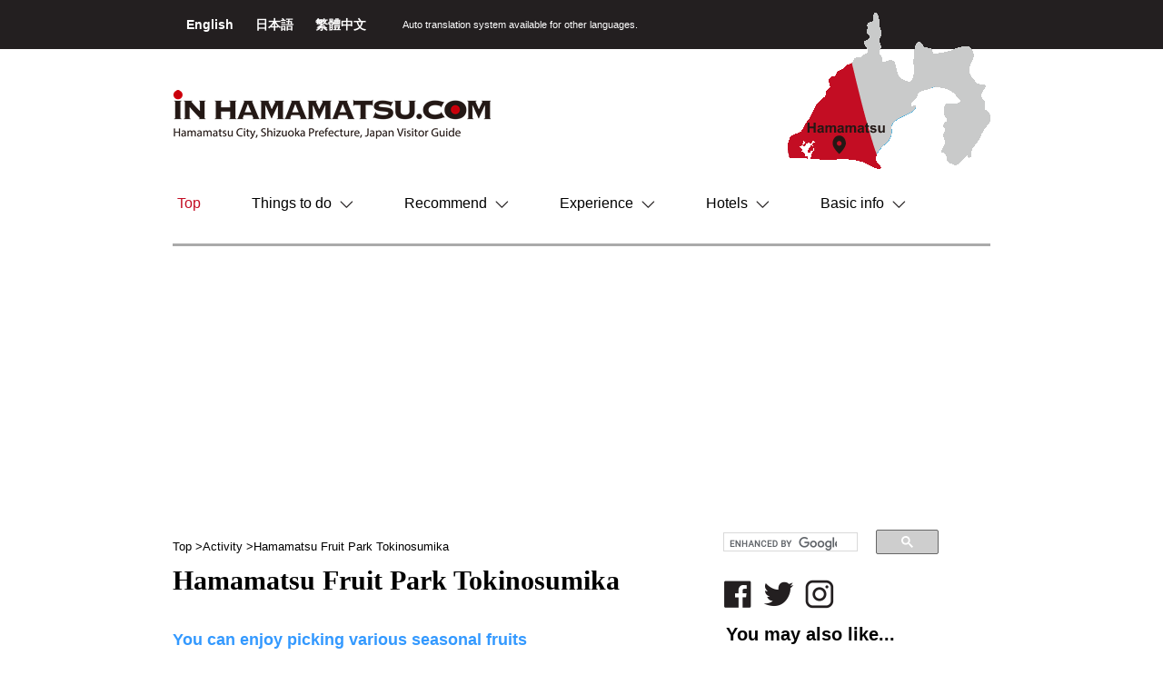

--- FILE ---
content_type: text/html
request_url: https://inhamamatsu.com/activity/fruit-park-tokinosumika.php
body_size: 8900
content:
<!DOCTYPE html>
<html lang="en">
<head>
<meta charset="utf-8">
<meta http-equiv="X-UA-Compatible" content="IE=edge">
<meta name="viewport" content="width=device-width, initial-scale=1">
<meta name="keywords" content="Hamamatsu,Shizuoka,Japan,inhamamatsu,inhama,Event,Guide,Culture,Food,Hamamatsu Fruit Park Tokinosumika" />
<meta name="description" content=" You can enjoy picking various seasonal fruitsin a huge orchard nine times the size of the Tokyo Dome. The Hamamatsu fruits park, &quot;Tokino-sumika&quot;, is a fruit themed agricultural park where you can pic" />
<!-- end meta -->

<link rel="stylesheet" type="text/css" href="/assets/css/bootstrap.css">
<link rel="stylesheet" type="text/css" href="/assets/css/owl-carousel/owl.carousel.css">
<link rel="stylesheet" type="text/css" href="/assets/css/style.css">
<link rel="stylesheet" type="text/css" href="/assets/css/article/article.css">
<link rel="stylesheet" type="text/css" href="/assets/css/font-awesome.css">
<script src="/assets/js/jquery.2.2.4.js"></script>
<!-- end css -->

<title>Hamamatsu Fruit Park Tokinosumika | iN HAMAMATSU.COM</title>
<!--[if lt IE 9]>
      <script src="https://oss.maxcdn.com/html5shiv/3.7.3/html5shiv.min.js"></script>
      <script src="https://oss.maxcdn.com/respond/1.4.2/respond.min.js"></script>
    <![endif]-->
</head>
<body>
<h1>iN HAMAMATSU.COM | Activity | Hamamatsu Fruit Park Tokinosumika </h1>
<header>
<script async src="https://pagead2.googlesyndication.com/pagead/js/adsbygoogle.js?client=ca-pub-1074113684684228" crossorigin="anonymous"></script>
<link rel="stylesheet" href="https://www.inhamamatsu.com/inhama2102.css">
    <script src="/assets/js/jquery.webopixel.net.scroll.js"></script>
    <link rel="stylesheet" type="text/css" href="/assets/css/index/index_new.css">
    <div class="wrap-top-header">
        <div class="container">

            <div class="wrap-language pull-left"> <a href="/"> English </a> <a href="/japanese/"> 日本語 </a> <a href="https://hamanako-tw.com/"> 繁體中文 </a></div>
            <div class="wrap-select-header pull-left">
                <div id="google_translate_element"></div><script type="text/javascript">
                function googleTranslateElementInit() {
                  new google.translate.TranslateElement({pageLanguage: 'en', includedLanguages: 'id,it,nl,se,es,th,de,tr,np,hu,fr,pl,my,mm,pt,ru,zh-CN,zh-TW,sv,tl,ko,mn,ms,ne', layout: google.translate.TranslateElement.InlineLayout.SIMPLE, gaTrack: true, gaId: 'UA-28331494-9'}, 'google_translate_element');
                }
                </script><script type="text/javascript" src="//translate.google.com/translate_a/element.js?cb=googleTranslateElementInit"></script>
            </div>
            <!--
            <div class="wrap-select-header pull-left">
                <form class="form-inline">
                    <div class="form-group">
                        <select class="form-control">
                            <option>Select Language</option>
                            <option>EN</option>
                            <option>JP</option>
                        </select>
                    </div>
                </form>
            </div>
            -->
            <div class="auto-language pull-left"> <span>Auto translation system available for other languages.</span>
            </div>
        </div>
    </div>
    <div class="container" style="border-bottom: 3px solid #AAA; margin-bottom:20px;">
        <div class="row wrap-cont">
            <h2 class="pull-left brand"> <a href="/" class="hover" title="IN HAMAMATSU.COM Hamamatsu City, Shizuoka Prefecture, Japan Visitor Guide"> <img src="/assets/images/general/brand.png" alt="IN HAMAMATSU.COM Hamamatsu City, Shizuoka Prefecture, Japan Visitor Guide"> </a> </h2>
            <!-- end  brand -->

            <div class="pull-right map-header ">
                <div>
                    <img src="/assets/images/general/map-header.png" alt="IN HAMAMATSU.COM Hamamatsu City, Shizuoka Prefecture, Japan Visitor Guide" usemap="#shapes">
                    <map name="shapes">
                        <area shape=rect coords="0,100,80,173" href="//inhamamatsu.com/" target="_blank" alt="Hamamatsu" >
                    </map>
                </div>
            </div>
            <div class="clearfix"></div>
            <!-- end head contact -->

            <div class="men"> <span class="click-nav">MENU</span> <span class="after-click-nav"> &equiv; </span> </div>
            <div class="clearfix"></div>
            <div class="wrap-nav-main">
                <ul class="nav nav-pills main-nav ">
                    <li class="active" ><a href="/" title="Top"> Top</a></li>
                    <li role="presentation" class="dropdown"> <a class="dropdown-toggle" data-toggle="dropdown" href="#" role="button" aria-haspopup="true" aria-expanded="false" title="Things to do"> Things to do <span class="arrow"><img src="/assets/images/general/caret.png" alt="Things to do"></span> </a>
                        <ul class="dropdown-menu">
                            <li class="nav01"><a href="/food/" title="Sub menu"> Food & Drink </a></li>
                            <li class="nav02"><a href="/shopping/" title="Sub menu"> Shops </a></li>
                            <li class="nav03"><a href="/art/" title="Sub menu"> Art & Museum </a></li>
                            <li class="nav04"><a href="/culture/" title="Sub menu"> Culture </a></li>
                            <li class="nav05"><a href="/activity/" title="Sub menu"> Activity </a></li>
                            <li class="nav06"><a href="/factory/" title="Sub menu"> Factory Tour </a></li>
                        </ul>
                    </li>
                    <li role="presentation" class="dropdown"> <a class="dropdown-toggle" href="/recommend/" role="button" title="Recommend"> Recommend <span class="arrow"><img src="/assets/images/general/caret.png" alt="Recommend"></span> </a>

                    </li>
                    <li role="presentation" class="dropdown"> <a class="dropdown-toggle" href="/experience/" role="button" title="experience"> Experience <span class="arrow"><img src="/assets/images/general/caret.png" alt="Experience"></span> </a>

                    </li>
                    <li role="presentation" class="dropdown"> <a class="dropdown-toggle" href="/hotel/" role="button" title="Hotels"> Hotels <span class="arrow"><img src="/assets/images/general/caret.png" alt="Hotels"></span> </a>

                    </li>
                    <li role="presentation" class="dropdown"> <a class="dropdown-toggle" href="/info/" role="button" title="Basic info"> Basic info <span class="arrow"><img src="/assets/images/general/caret.png" alt="info"></span> </a>

                    </li>
                </ul>
            </div>
<div class="sm-search">
<script>
  (function() {
    var cx = '006670008932313325161:ojla9baz5-o';
    var gcse = document.createElement('script');
    gcse.type = 'text/javascript';
    gcse.async = true;
    gcse.src = 'https://cse.google.com/cse.js?cx=' + cx;
    var s = document.getElementsByTagName('script')[0];
    s.parentNode.insertBefore(gcse, s);
  })();
</script>
<gcse:searchbox-only></gcse:searchbox-only><style>
.gsc-control-cse {
    padding: 0;
}
.gsc-control-cse-en{
    padding: 0;
}
.gsc-control-cse, .gsc-control-cse .gsc-table-result {
    font-family: "メイリオ", Meiryo, Osaka, "ＭＳ Ｐゴシック", "MS PGothic", sans-serif;
}
.goog-te-gadget-simple {
  padding-top: 0;
  padding-bottom: 0;
}
.goog-te-gadget{
 line-height: 1.6;
}
</style>
</div>

        </div>
    </div>
<!-- Google Tag Manager -->
<script>(function(w,d,s,l,i){w[l]=w[l]||[];w[l].push({'gtm.start':
new Date().getTime(),event:'gtm.js'});var f=d.getElementsByTagName(s)[0],
j=d.createElement(s),dl=l!='dataLayer'?'&l='+l:'';j.async=true;j.src=
'https://www.googletagmanager.com/gtm.js?id='+i+dl;f.parentNode.insertBefore(j,f);
})(window,document,'script','dataLayer','GTM-M9HHGCRF');</script>
<!-- End Google Tag Manager -->
<!-- Google Tag Manager (noscript) -->
<noscript><iframe src="https://www.googletagmanager.com/ns.html?id=GTM-M9HHGCRF"
height="0" width="0" style="display:none;visibility:hidden"></iframe></noscript>
<!-- End Google Tag Manager (noscript) -->
</header>
<!-- end header -->

<section>
    <div class="container">
        <div class="row">
        <div class="col-sm-8">
   <div class="row">
            <ol class="breadcrumb custom-breadcrumb">
                <li><a href="/">Top</a></li>
                <li><a href="https://inhamamatsu.com/activity/">Activity</a></li>
                <li>Hamamatsu Fruit Park Tokinosumika</li>
            </ol>
   </div>
                <div class="row">
                    <h2 class="child-title">Hamamatsu Fruit Park Tokinosumika
                    </h2>
                </div>
        </div>
        <div class="col-sm-4">
                <div class="row">
                    <div class="sidebar-social pull-right" style="margin-right:50px;">
<div class="article_search_box">
<script>
  (function() {
    var cx = '006670008932313325161:ojla9baz5-o';
    var gcse = document.createElement('script');
    gcse.type = 'text/javascript';
    gcse.async = true;
    gcse.src = 'https://cse.google.com/cse.js?cx=' + cx;
    var s = document.getElementsByTagName('script')[0];
    s.parentNode.insertBefore(gcse, s);
  })();
</script>
<gcse:searchbox-only></gcse:searchbox-only></div>       
                    <a href="http://www.facebook.com/sharer.php?u=https://inhamamatsu.com/activity/fruit-park-tokinosumika.php&amp;t=Hamamatsu Fruit Park Tokinosumika" class="hover"><img src="/assets/images/general/facebook.png" alt="facebook"></a>
                    <a href="http://twitter.com/intent/tweet?text=Hamamatsu Fruit Park Tokinosumika%EF%BD%9Chttps://inhamamatsu.com/activity/fruit-park-tokinosumika.php" class="hover"><img src="/assets/images/general/twitter.png" alt="twitter"></a>
                    <a href="https://www.instagram.com/hidden_in_japan/" class="hover"><img src="/assets/images/general/instagram.png" alt="instagram"></a>

                </div>
                </div>
            </div>
        </div>
        
        
        
        <div class="row">
            <div class="col-sm-8 col-left">
                <div class="row  article-content">
                
                    <link rel="stylesheet" href="/japanese/inhama2005.css">
<h2><span style="font-size: 18px; color: #3399ff;">You can enjoy picking various seasonal fruits<br>in a huge orchard nine times the size of the Tokyo Dome.</span></h2>
<br><img alt="hfpt_stpi.jpg" src="/recommend/hfpt_stpi.jpg" class="mt-image-none" width="594" height="396"><br><br>
<div style="text-align: justify;">The Hamamatsu fruits park, "Tokino-sumika", is a fruit themed agricultural park where you can pick over 15 different kinds of fruits throughout the year by taking the advantage of rich nature and mild climate of Hamamatsu city. This huge site, which is nine times the size of the Tokyo Dome, and located in Miyakoda-cho, Hamana-ku, Hamamatsu city. The west area has a food court and an activity facility, while the east area has an extended orchard. Both adults and kids can enjoy various activities besides picking fruits, such as the winery or a dinosaur square. There is a free parking area for about 800 cars and is in a prime location, only 5 minutes from the smart IC of Hamamatsu SA of Shin-tomei Expressway.<br><br><a href="/activity/assets_c/2019/04/hfpts_map2019-38020.php" onclick="window.open('https://www.inhamamatsu.com/activity/assets_c/2019/04/hfpts_map2019-38020.php','popup','width=1021,height=691,scrollbars=yes,resizable=no,toolbar=no,directories=no,location=no,menubar=no,status=no,left=0,top=0'); return false"><img src="/activity/assets_c/2019/04/hfpts_map2019-thumb-600xauto-38020.jpg" alt="hfpts_map2019.jpg" class="mt-image-none" width="100%" height="auto"></a><br><span style="font-size: 12px;"><strong>MAP</strong> (Click to enlarge)</span></div>
<br><br>
<div style="padding: 0.5em 1em; color: #494949; background: #e4f0f6; border-left: solid 7px #62b0d7; font-size: 17px;"><strong>East area</strong></div>
<br><img alt="hfptr3.jpg" src="/activity/hfptr3.jpg" class="mt-image-none" width="594" height="396"><br>
<div style="text-align: justify;">The fruits from Japan and overseas are grown here and you can enjoy watching and picking them throughout the year.</div>
<br>
<div><span style="background: linear-gradient(transparent 50%, #d3e8f3 50%);"><strong>Harvesting/Viewing Seasons</strong></span></div>
<div class="exp_frame" style="display: none;">
<div class="title_pink" style="margin: 0 0 15px;">Strawberry Picking</div>
<table style="margin-top: 5px;">
<tbody>
<tr>
<td style="font-weight: bold; width: 6em;">ADDRESS</td>
<td>4263-1 Miyakoda-cho, Hamana-ku, Hamamatsu-shi, Shizuoka</td>
</tr>
<tr>
<td style="font-weight: bold;">PHONE</td>
<td>053-428-5211 (Japanese only)</td>
</tr>
<tr>
<td valign="top" style="font-weight: bold;">OPEN</td>
<td>From 12th December 2021 to 30th May 2022<br>9:30am~3pm (It's over once the strawberries are finished)<br>※As for the visitors from 10 to 100 people, a reservation is possible. (Please make a reservation at least before 6pm the day before.)</td>
</tr>
<tr>
<td valign="top" style="font-weight: bold;">CLOSED</td>
<td>Nothing</td>
</tr>
</tbody>
</table>
<div class="bkn_blue" style="margin: 1em 0;"><a href="http://www.tokinosumika.com/hamamatsufp/reserve/strawberry/step1" style="width: 100%; text-align: center; padding: 8px 0;"><i class="bkn_blue"></i>ONLINE RESERVATION</a></div>
<div style="margin-bottom: 2em; font-size: 13px;"><img src="/recommend/website_mark2.jpg" alt="official site" width="100%" height="auto"><br><a href="http://www.tokinosumika.com/hamamatsufp/eventinfo/details.php?id=346#topicpath" target="_blank">http://www.tokinosumika.com/hamamatsufp/eventinfo/details.php?id=346#topicpath (japanese)</a></div>
<div style="margin-bottom: 1em;"><img src="/activity/hfptr6.JPG" alt="strawberry picking" width="100%" height="auto"></div>
<table rules="all" style="border: 1px #525252 solid; font-family: times new roman,times,sans-serif; font-size: 15px; text-align: center;">
<tbody>
<tr style="background-color: #525252;">
<td colspan="6" style="color: #ffffff; font-family: arial; padding-left: 15px; font-size: 14px; font-weight: bold; text-align: left;">Admission ＜HOLIDAY＞</td>
</tr>
<tr align="center" style="background: #d9d9d9; line-height: 1.2;">
<td></td>
<td style="padding: 5px 10px;">12/12<br>~1/3</td>
<td style="padding: 0 10px;">1/4<br>~2/28</td>
<td style="padding: 0 10px;">3/1<br>~4/4</td>
<td style="padding: 0 10px;">4/5<br>~5/9</td>
<td style="padding: 0 10px;">5/10<br>~5/30</td>
</tr>
<tr align="center">
<td style="padding: 3px 15px; line-height: 1.2;">Adult<br><span style="font-size: 12px;">（13 years old and up）</span></td>
<td>¥2,000</td>
<td>¥1,800</td>
<td>¥1,600</td>
<td>¥1,400</td>
<td>¥1,100</td>
</tr>
<tr align="center">
<td style="padding: 3px 15px; line-height: 1.2;">Child<br><span style="font-size: 12px;">（6 years old and up）</span></td>
<td>¥1,600</td>
<td>¥1,500</td>
<td>¥1,300</td>
<td>¥1,100</td>
<td>¥800</td>
</tr>
<tr align="center">
<td style="padding: 3px 15px; line-height: 1.2;">Kindergarten child<br><span style="font-size: 12px;">（3 years old and up）</span></td>
<td>¥1,200</td>
<td>¥1,100</td>
<td>¥900</td>
<td>¥800</td>
<td>¥700</td>
</tr>
<tr align="center">
<td style="padding: 3px 15px;">Baby</td>
<td colspan="5" style="padding: 0 15px;">FREE</td>
</tr>
</tbody>
</table>
<table rules="all" style="border: 1px #525252 solid; font-family: times new roman,times,sans-serif; font-size: 15px; margin: 5px 0;">
<tbody>
<tr style="background-color: #525252;">
<td colspan="6" style="color: #ffffff; font-family: arial; padding-left: 15px; font-size: 14px; font-weight: bold; text-align: left;">Admission ＜WEEKDAY＞</td>
</tr>
<tr align="center" style="background: #d9d9d9; line-height: 1.2;">
<td></td>
<td style="padding: 5px 10px;">12/12<br>~1/3</td>
<td style="padding: 0 10px;">1/4<br>~2/28</td>
<td style="padding: 0 10px;">3/1<br>~4/4</td>
<td style="padding: 0 10px;">4/5<br>~5/9</td>
<td style="padding: 0 10px;">5/10<br>~5/30</td>
</tr>
<tr align="center">
<td style="padding: 3px 15px; line-height: 1.2;">Adult<br><span style="font-size: 12px;">（13 years old and up）</span></td>
<td>¥2,000</td>
<td>¥1,600</td>
<td>¥1,400</td>
<td>¥1,200</td>
<td>¥900</td>
</tr>
<tr align="center">
<td style="padding: 3px 15px; line-height: 1.2;">Child<br><span style="font-size: 12px;">（6 years old and up）</span></td>
<td>¥1,600</td>
<td>¥1,400</td>
<td>¥1,200</td>
<td>¥1,000</td>
<td>¥700</td>
</tr>
<tr align="center">
<td style="padding: 3px 15px; line-height: 1.2;">Kindergarten child<br><span style="font-size: 12px;">（3 years old and up）</span></td>
<td>¥1,200</td>
<td>¥1,000</td>
<td>¥800</td>
<td>¥700</td>
<td>¥600</td>
</tr>
<tr align="center">
<td style="padding: 3px 15px;">Baby</td>
<td colspan="5" style="padding: 0 15px;">FREE</td>
</tr>
</tbody>
</table>
<div style="font-family: 'times new roman',times,sans-serif; font-size: 15px; margin: 5px 0 2em; line-height: 1.5;">・Entrance fee will be charged separately<br>・30 minutes all-you-can-eat<br>・Condensed milk service (refills O.K.)<br>・Extra charge will be added during spring holiday and golden week time.</div>
</div>
<br>
<table style="border-width: 0px; border-style: solid; width: 100%; background-color: #fef8eb; color: #adadad;" rules="all" border="0">
<tbody>
<tr style="height: 16px; background-color: #f19e18; font-family: times\ new\ roman, times;" valign="middle" align="center">
<td></td>
<td style="padding: 0 0.5em;" colspan="3"><span style="color: #ffffff;"><strong>Apr. to Jun.</strong></span></td>
<td style="padding: 0 0.5em;" colspan="3"><span style="color: #ffffff;"><strong>Jul. to Sep.</strong></span></td>
<td style="padding: 0 0.5em;" colspan="3"><span style="color: #ffffff;"><strong>Oct. to Dev.</strong></span></td>
<td style="padding: 0 0.5em;" colspan="3"><span style="color: #ffffff;"><strong>Jan. to Mar.</strong></span></td>
</tr>
<tr style="line-height: 120%; font-family: times\ new\ roman, times; font-size: 16px;">
<td style="padding: 0.5em 0.5em;"><span style="color: #333333;">Strawberries, Cherries,<br>Japanese apricots,</span></td>
<td style="background-color: #e28f78;"></td>
<td style="background-color: #e28f78;"></td>
<td style="background-color: #e28f78;"></td>
<td></td>
<td></td>
<td></td>
<td></td>
<td></td>
<td></td>
<td></td>
<td></td>
<td></td>
</tr>
<tr style="line-height: 120%; font-family: times\ new\ roman, times; font-size: 16px;">
<td style="padding: 1.2em 0.5em;"><span style="color: #333333;">Peaches, Plums</span></td>
<td style="background-color: #f0e52d;"></td>
<td style="background-color: #f0e52d;"></td>
<td style="background-color: #f0e52d;"></td>
<td style="background-color: #f0e52d;"></td>
<td style="background-color: #f0e52d;"></td>
<td style="background-color: #f0e52d;"></td>
<td></td>
<td></td>
<td></td>
<td></td>
<td></td>
<td></td>
</tr>
<tr style="line-height: 120%; font-family: times\ new\ roman, times; font-size: 16px;">
<td style="padding: 0.5em 0.5em;"><span style="color: #333333;">Blueberries, Grapes,<br>Pears, Figs</span></td>
<td></td>
<td></td>
<td></td>
<td style="background-color: #71d529;"></td>
<td style="background-color: #71d529;"></td>
<td style="background-color: #71d529;"></td>
<td></td>
<td></td>
<td></td>
<td></td>
<td></td>
<td></td>
</tr>
<tr style="line-height: 120%; font-family: times\ new\ roman, times; font-size: 16px;">
<td style="padding: 0.5em 0.5em;"><span style="color: #333333;">Apples, Akebies,<br>Oranges, Persimmons, Kiwis</span></td>
<td></td>
<td></td>
<td></td>
<td></td>
<td></td>
<td></td>
<td style="background-color: #1fa6df;"></td>
<td style="background-color: #1fa6df;"></td>
<td style="background-color: #1fa6df;"></td>
<td></td>
<td></td>
<td></td>
</tr>
<tr style="line-height: 120%; font-family: times\ new\ roman, times; font-size: 16px;">
<td style="padding: 1.2em 0.5em;"><span style="color: #333333;">Strawberries</span></td>
<td></td>
<td></td>
<td></td>
<td></td>
<td></td>
<td></td>
<td></td>
<td></td>
<td></td>
<td style="background-color: #2327db;"></td>
<td style="background-color: #2327db;"></td>
<td style="background-color: #2327db;"></td>
</tr>
</tbody>
</table>
<br>
<div class="ImageColumn2" style="display: none;"><img alt="hfptr3.jpg" src="/activity/hfptr3.jpg" class="mt-image-none" width="594" height="396"><img alt="hfptr4.jpg" src="/activity/hfptr4.jpg" class="mt-image-none" width="594" height="396"><img alt="hfptr5.jpg" src="/activity/hfptr5.jpg" class="mt-image-none" width="594" height="396"><img alt="hfptr6-2.jpg" src="/activity/hfptr6-2.jpg" class="mt-image-none" width="594" height="396"></div>
<div style="text-align: justify; color: #cc0000;">※Due to weather conditions, prime season for the fruits may change. <a href="http://www.tokinosumika.com/hamamatsufp/fruit/" target="_blank">Please refer <span style="text-decoration: underline;">here</span> for more information.</a></div>
<br><br>
<div style="padding: 0.5em 1em; color: #494949; background: #e4f0f6; border-left: solid 7px #62b0d7; font-size: 17px;"><strong>West area</strong></div>
<br>
<div><span style="background: linear-gradient(transparent 50%, #d3e8f3 50%);"><strong>Warm bath facility "Biotope -a bath of dragonfly"</strong></span></div>
You can enjoy it as a one day spa which is a high concentration carbonated spring bath. It is good for recovering from fatigue, beautifying your skin, and relaxation.<br>
<div style="line-height: 80%; color: #ffffff;">_</div>
<div class="ImageColumn2"><img alt="hfptr7.jpg" src="/activity/hfptr7.jpg" class="mt-image-none" width="594" height="396"><img alt="hfptr8.jpg" src="/activity/hfptr8.jpg" class="mt-image-none" width="594" height="396"></div>
<br>
<div><span style="background: linear-gradient(transparent 50%, #d3e8f3 50%);"><strong>Large Food Court "Perle"</strong></span></div>
<div style="text-align: justify;"><span class="_mh6 _wsc" id="cch_fc21275f180bb6">Only lightmeals and drinks are served on weekdays, whereas a lunch buffet is served on weekends and holidays. Customers can enjoy food in Japanese, western and Chinese styles, desserts, fruits and a drink bar.</span></div>
<div style="display: none;">
<div style="line-height: 80%; color: #ffffff;">_</div>
<div class="ImageColumn2"><img alt="hfptr9.JPG" src="/activity/hfptr9.JPG" class="mt-image-none" width="594" height="396"><img alt="hfptr10.JPG" src="/activity/hfptr10.JPG" class="mt-image-none" width="594" height="396"></div>
<br>
<div><span style="background: linear-gradient(transparent 50%, #d3e8f3 50%);"><strong>Fruits buffet</strong></span></div>
<div style="text-align: justify;">It's held on weekends and holidays at a restaurant with a great view!</div>
<div style="line-height: 80%; color: #ffffff;">_</div>
<div class="ImageColumn2"><img alt="hfptr13.jpg" src="/activity/hfptr13.jpg" class="mt-image-none" width="594" height="396"><img alt="hfptr14.jpg" src="/activity/hfptr14.jpg" class="mt-image-none" width="594" height="396"></div>
</div>
<br>
<div><span style="background: linear-gradient(transparent 50%, #d3e8f3 50%);"><strong>Tropical Wine Cove</strong></span></div>
<div style="text-align: justify;">Taste our original wines while touring our brewing facilities.</div>
<div style="display: none;">
<div style="line-height: 80%; color: #ffffff;">_</div>
<div class="ImageColumn2"><img alt="hfptr15.JPG" src="/activity/hfptr15.JPG" class="mt-image-none" width="594" height="396"><img alt="hfptr16.JPG" src="/activity/hfptr16.JPG" class="mt-image-none" width="594" height="396"></div>
</div>
<br>
<div><span style="background: linear-gradient(transparent 50%, #d3e8f3 50%);"><strong>Tokinosumika House Hand Made Workshop</strong></span></div>
<div style="text-align: justify;">A shop featuring not only local goods but specialties from every area.</div>
<div style="line-height: 80%; color: #ffffff;">_</div>
<div class="ImageColumn2"><img alt="hfptr17.JPG" src="/activity/hfptr17.JPG" class="mt-image-none" width="594" height="396"><img alt="hfptr18.JPG" src="/activity/hfptr18.JPG" class="mt-image-none" width="594" height="396"></div>
<br>
<div><span style="background: linear-gradient(transparent 50%, #d3e8f3 50%);"><strong>Pizza Studio</strong></span></div>
<div style="text-align: justify;">Genuine pizza baked in a brick oven with a high temperature in a short time</div>
<div style="display: none;">
<div style="line-height: 80%; color: #ffffff;">_</div>
<div class="ImageColumn2"><img alt="hfptr19.jpg" src="/activity/hfptr19.jpg" class="mt-image-none" width="594" height="396"><img alt="hfptr20.jpg" src="/activity/hfptr20.jpg" class="mt-image-none" width="594" height="396"></div>
</div>
<br>
<div>
<div><span style="background: linear-gradient(transparent 50%, #d3e8f3 50%);"><strong>Tropical Fruit Green House</strong></span></div>
</div>
<div style="text-align: justify;">A relaxing space, as though you have come across a real tropical island.</div>
<div style="line-height: 80%; color: #ffffff;">_</div>
<div class="ImageColumn2"><img alt="hfptr21.JPG" src="/activity/hfptr21.JPG" class="mt-image-none" width="594" height="396"><img alt="hfptr22.JPG" src="/activity/hfptr22.JPG" class="mt-image-none" width="594" height="396"><img alt="hfptr23.JPG" src="/activity/hfptr23.JPG" class="mt-image-none" width="594" height="396" style="display: none;"><img alt="hfptr24.JPG" src="/activity/hfptr24.JPG" class="mt-image-none" width="594" height="396" style="display: none;"></div>
<br><br>
<div style="padding: 0.5em 1em; color: #494949; background: #e4f0f6; border-left: solid 7px #62b0d7; font-size: 17px;"><strong>Activities</strong></div>
<br>
<div style="text-align: justify;">From a massive playground popular with children, to Segway test drives, we have prepared all sorts of activities for you to enjoy.</div>
<br>
<div class="ImageColumn2"><img alt="hfptr25.JPG" src="/activity/hfptr25.JPG" class="mt-image-none" width="594" height="396" style="display: none;"><img alt="hfptr26.JPG" src="/activity/hfptr26.JPG" class="mt-image-none" width="594" height="396" style="display: none;"><img alt="hfptr27.JPG" src="/activity/hfptr27.JPG" class="mt-image-none" width="594" height="396"><img alt="hfptr28.JPG" src="/activity/hfptr28.JPG" class="mt-image-none" width="594" height="396"></div>
<br>
<div><span style="background: linear-gradient(transparent 50%, #d3e8f3 50%);"><strong>Glamping</strong></span></div>
<div style="text-align: justify;">No need to set up a tent or prepare you own food; you can casually enjoy camping in luxury, with two meals provided.<br>*Both tents sites and air conditioned garages available.</div>
<div style="line-height: 80%; color: #ffffff;">_</div>
<div class="ImageColumn2"><img alt="hfpts_granping.jpg" src="/activity/hfpts_granping.jpg" class="mt-image-none" width="100%" height="auto"><img alt="hfpts_granping2.jpg" src="/activity/hfpts_granping2.jpg" class="mt-image-none" width="100%" height="auto"></div>
<br>
<div><span style="background: linear-gradient(transparent 50%, #d3e8f3 50%);"><strong>Barbeque Garden</strong></span></div>
<div style="text-align: justify;">You can enjoy BBQ in the fruits park surrounded by the green nature.</div>
<div style="line-height: 80%; color: #ffffff;">_</div>
<div class="ImageColumn2"><img alt="hfptr30.JPG" src="/activity/hfptr30.JPG" class="mt-image-none" width="594" height="396"><img alt="hfptr31.jpg" src="/activity/hfptr31.jpg" class="mt-image-none" width="594" height="396"></div>
<br>
<div><span style="background: linear-gradient(transparent 50%, #d3e8f3 50%);"><strong>Open Air Stage</strong></span></div>
<div style="text-align: justify;">A multipurpose stage usable for concerts, performances, and the like.</div>
<div style="display: none;">
<div style="line-height: 80%; color: #ffffff;">_</div>
<img alt="hfptr29.JPG" src="/activity/hfptr29.JPG" class="mt-image-none" width="594" height="396"></div>
<br>
<div><span style="background: linear-gradient(transparent 50%, #d3e8f3 50%);"><strong>The dreamlike dinosaur square</strong></span></div>
You can see many dinosaurs with full impact.<br>
<div style="display: none;">
<div style="line-height: 80%; color: #ffffff;">_</div>
<div class="ImageColumn2"><a href="/activity/hfptr32.jpg"><img alt="hfptr32.jpg" src="/activity/assets_c/2018/04/hfptr32-thumb-594xauto-37441.jpg" class="mt-image-none" width="594" height="398"></a><img alt="hfptr33.JPG" src="/activity/hfptr33.JPG" class="mt-image-none" width="594" height="396"></div>
</div>
<br>
<div><span style="background: linear-gradient(transparent 50%, #d3e8f3 50%);"><strong>Water park Open only in Summer</strong></span></div>
<div style="display: none;">
<div style="line-height: 80%; color: #ffffff;">_</div>
<div class="ImageColumn2"><img alt="hfptr34.JPG" src="/activity/hfptr34.JPG" class="mt-image-none" width="594" height="396"><img alt="hfptr35.JPG" src="/activity/hfptr35.JPG" class="mt-image-none" width="594" height="396"></div>
</div>
<hr><br>
<table frame="hsides" rules="rows" style="border-color: #525252; border-width: 0px; width: 233px; height: 82px;" border="0">
<tbody>
<tr style="background-color: #525252;">
<td style="padding: 0 0.5em;"><span style="font-size: 14px; color: #ffffff;"><strong>Admission</strong></span></td>
<td></td>
</tr>
<tr>
<td style="padding: 0 0.5em;"><span style="font-size: 15px; font-family: times new roman,times;">Middle and Elementary</span></td>
<td style="padding: 0 0.5em;" align="right"><span style="font-size: 15px; font-family: times new roman,times;">¥350</span></td>
</tr>
<tr>
<td style="padding: 0 0.5em;"><span style="font-size: 15px; font-family: times new roman,times;">Adult (High school and up)<br>Discounts for groups of 15 or more</span></td>
<td style="padding: 0 0.5em;" align="right"><span style="font-size: 15px; font-family: times new roman,times;">¥700<br>¥600</span></td>
</tr>
</tbody>
</table>
<br><br><br>
<div style="padding: 0.5em 1em; color: #ecb210; background: #fff8dc; border-left: solid 7px #ecb210; font-size: 17px;"><strong>Christmas Illumination</strong></div>
<br>You can enjoy the illumination and fountain show for a limited time！<br><br>
<div style="position: relative; display: inline-block;"><img alt="hfptr37.jpg" src="/activity/hfptr37.jpg" class="mt-image-none" width="594" height="396"> <a href="/recommend/fruit-park-illumination.php" style="position: absolute; top: 10%; right: 0; margin: 0; color: white; text-align: right; text-decoration: none; font-family: Century Gothic; line-height: 130%; border-top: solid 1px white; border-bottom: solid 1px white; border-left: solid 1px white; border-radius: 30px 0 0 30px; padding: 0.8em 3em 0.8em 2.2em; transition: all 0.3s ease 0s; cursor: pointer; outline: none;" onmouseover="this.style.padding='0.8em 2.5em'; this.style. background ='#ffffff1a'" onmouseout="this.style.padding='0.8em 2.8em 0.8em 2.5em'; this.style. background ='#0000'" target="_blank"><strong>Click Here For Details<br>about Christmas Illuminations</strong></a></div>
                    
                    <div class="clearfix"></div>
                    
                    <br>
                    <br>
                    <iframe src="https://www.google.com/maps/embed?pb=!1m14!1m8!1m3!1d26198.88742922463!2d137.732592!3d34.834589!3m2!1i1024!2i768!4f13.1!3m3!1m2!1s0x601b2184a28a9e55%3A0x24d21f32635737e1!2sHamamatsu+Fruit+Park+Tokinosumika!5e0!3m2!1sen!2sus!4v1542794685744" width="100%" height="350" frameborder="0" style="border:0" allowfullscreen></iframe>
                    <div class="clearfix"></div>
                    <br>
                    <br>
                    
                    
                </div>
            </div>
            <!-- end content -->

            <div class="col-sm-4 col-right">
                <aside class="sidebar">
                <h3 class="title-style-01">You may also like...</h3>

                


                    <div class="article-item-right">
                    
                    <a href="https://inhamamatsu.com/activity/fishing-in-japan.php" class="hover"><img src="https://inhamamatsu.com/activity/beaceb6ed2dc0b64261b58fa65fca4dea266d5e9.jpg" alt="" /></a>
                    
                        <h3><a href="https://inhamamatsu.com/activity/fishing-in-japan.php"> THE SEA TO TABLE｜Fishing in Japan </a></h3>
                    </div>


                    <div class="article-item-right">
                    
                    <a href="https://inhamamatsu.com/activity/kayak-nature-tour.php" class="hover"><img src="https://inhamamatsu.com/activity/9a2741557c281b655e3923a16001d87e9d521c81.jpg" alt="" /></a>
                    
                        <h3><a href="https://inhamamatsu.com/activity/kayak-nature-tour.php"> Lake Hamana Guided Kayak Nature Tour </a></h3>
                    </div>


                    <div class="article-item-right">
                    
                    <a href="https://inhamamatsu.com/activity/scenic-monorail.php" class="hover"><img src="https://inhamamatsu.com/activity/5523358b03232017125399c5e68d3b035a78a125.jpg" alt="" /></a>
                    
                        <h3><a href="https://inhamamatsu.com/activity/scenic-monorail.php"> Mountaintop Trolley Journey </a></h3>
                    </div>


                    <div class="article-item-right">
                    
                    <a href="https://inhamamatsu.com/activity/takiya-fishing.php" class="hover"><img src="https://inhamamatsu.com/activity/3b29daa01b3127a2caf3b172777a2055d1a3045f.jpg" alt="" /></a>
                    
                        <h3><a href="https://inhamamatsu.com/activity/takiya-fishing.php"> Unique Night Spearfishing Experience </a></h3>
                    </div>


                    <div class="article-item-right">
                    
                    <a href="https://inhamamatsu.com/activity/kasui-yurinosono.php" class="hover"><img src="https://inhamamatsu.com/activity/b56a2cfdb43f421a6158e1dd11b31e43fe8f1229.jpg" alt="" /></a>
                    
                        <h3><a href="https://inhamamatsu.com/activity/kasui-yurinosono.php"> Kasui Yuri no Sono Lily Park </a></h3>
                    </div>


                    <div class="article-item-right">
                    
                    <a href="https://inhamamatsu.com/activity/kanzanji-model-course.php" class="hover"><img src="https://inhamamatsu.com/activity/8050163e46bb9b12cc4fcf1d039fd4b97b9d30af.jpg" alt="" /></a>
                    
                        <h3><a href="https://inhamamatsu.com/activity/kanzanji-model-course.php"> Kanzanji Model Walking Course </a></h3>
                    </div>


                     <div class="clearfix"></div>


                </aside>
            </div>
            <!-- end sidebar -->

        </div>
    </div>
</section>
<!-- end section -->

<footer>
    <div class="container">
        <div class="row">
            <div class="col-sm-8 col-left">
                <ul class="nav nav-pills nav-footer">
                    <li><a href="#">Things to do</a></li>
                    <li><a href="/recommend/">Recommend</a></li>
                    <li><a href="/experience/">Experience</a></li>
                    <li><a href="/hotel/">Hotels</a></li>
                    <li><a href="/info/">Basic info</a></li>
                </ul>
                <div class="clearfix"></div>
                <!--<a href="" class="pull-right nav-es">Essential info </a>-->
                <ul class="list-group nav-footer-below pull-left">
                    <li class="list-group-item "><a href="/food/"> Food & Drink </a></li>
                    <li class="list-group-item "><a href="/shopping/"> Shops </a></li>
                    <li class="list-group-item "><a href="/art/"> Art & Museum </a></li>
                    <li class="list-group-item "><a href="/culture/"> Culture </a></li>
                    <li class="list-group-item "><a href="/activity/"> Activity </a></li>
                    <li class="list-group-item "><a href="/factory/"> Factory Tour </a></li>
                </ul>
                <div class="clearfix"></div>
            </div>
            <div class="col-sm-4 col-right ccm">
                <ul class="list-group index-list-group nav-list-group-right">
                    <li class="list-group-item "><a href="//www.inhamamatsu.com/other/company-contact-us.php"><i class="fa fa-square" aria-hidden="true"></i> Company Contact us</a></li>
                    <li class="list-group-item"><a href="//www.inhamamatsu.com/other/company.php"><i class="fa fa-square" aria-hidden="true"></i> About the Copyright Link / Disclaimer</a></li>
                    <li class="list-group-item "><a href="//www.inhamamatsu.com/other/in-hamamatsu.php"><i class="fa fa-square" aria-hidden="true"></i> インバウンドサポート事業</a></li>
                    <li class="list-group-item"><a href="//www.inhamamatsu.com/other/advertising.php"><i class="fa fa-square" aria-hidden="true"></i> 店舗・施設・広告掲載（advertising）</a></li>
                </ul>
            </div>
        </div>
        <div class="row copyright text-center">
            <p> copyright (c) iN HAMAMATSU.COM　All Lights Reserved. </p>
        </div>
    </div>
    <p class="fixedlink" style="display:none;"><a href="#page-top"><img src="/assets/images/top.gif"></a></p>
    <script src="//www.inhamamatsu.com/assets/js/bootstrap.js"></script>
    <script src="//www.inhamamatsu.com/assets/js/owl.carousel.js"></script>
    <script src="//www.inhamamatsu.com/assets/js/script.js"></script>
    <!-- end js -->

<!-- Google tag (gtag.js) -->
<script async src="https://www.googletagmanager.com/gtag/js?id=G-7YXSXF1YJS"></script>
<script>
  window.dataLayer = window.dataLayer || [];
  function gtag(){dataLayer.push(arguments);}
  gtag('js', new Date());

  gtag('config', 'G-F4KYD7CRY8');
</script>
</footer>

</body>
</html>


--- FILE ---
content_type: text/html; charset=utf-8
request_url: https://www.google.com/recaptcha/api2/aframe
body_size: 98
content:
<!DOCTYPE HTML><html><head><meta http-equiv="content-type" content="text/html; charset=UTF-8"></head><body><script nonce="vJSW9WFFEdB9dPWJsDzMYQ">/** Anti-fraud and anti-abuse applications only. See google.com/recaptcha */ try{var clients={'sodar':'https://pagead2.googlesyndication.com/pagead/sodar?'};window.addEventListener("message",function(a){try{if(a.source===window.parent){var b=JSON.parse(a.data);var c=clients[b['id']];if(c){var d=document.createElement('img');d.src=c+b['params']+'&rc='+(localStorage.getItem("rc::a")?sessionStorage.getItem("rc::b"):"");window.document.body.appendChild(d);sessionStorage.setItem("rc::e",parseInt(sessionStorage.getItem("rc::e")||0)+1);localStorage.setItem("rc::h",'1768868990195');}}}catch(b){}});window.parent.postMessage("_grecaptcha_ready", "*");}catch(b){}</script></body></html>

--- FILE ---
content_type: text/css
request_url: https://inhamamatsu.com/assets/css/style.css
body_size: 3025
content:
@charset "utf-8";
body { font-family: "メイリオ", Meiryo, Osaka, "ＭＳ Ｐゴシック", "MS PGothic", sans-serif; font-size: 14px; line-height: 180%; color: #000; font-weight: 100; overflow-x:hidden;}
img { max-width: 100%; }
p { line-height: 160%; color: #000; }
img { max-width: 100%; }
.col-primary, a.col-primary { color: #1f6432 !important; }
.container { max-width: 900px; }
.hover:hover { -ms-filter: "progid:DXImageTransform.Microsoft.Alpha(Opacity=70)"; filter: alpha(opacity=70); -moz-opacity: 0.7; -khtml-opacity: 0.7; opacity: 0.7; }
h2, h3, h4, h5, h6 { margin: 0; padding: 0; font-weight: bold;}
h1 { margin: 0; padding: 0; font-size: 0; height: 0; }
/**/
.wrap-top-header { background: #231f20; padding: 15px; height: 54px;}
.wrap-top-header a { color: #fff; }
.wrap-top-header .wrap-select-header select { padding: 0 15px; height: auto; min-width: 190px; margin-right: 20px; }
.wrap-top-header .wrap-language a { font-weight: bold; margin-right: 20px;}
.wrap-top-header .auto-language { color: #fff; font-size: 11px; margin-left: 20px;}
.brand { margin: 45px 0; }
.map-header { height: 150px; }
.map-header img { position: relative; z-index: 9; top: -40px; }
/**/
.main-nav li.active, .main-nav li:hover { }
.main-nav li.active a, .main-nav li:hover a, .main-nav li.active:hover a { color: #C30D23; }
/**/
.caption {margin-top:15px;margin-bottom:6px;}
/**/
.click-nav { float: left; padding-top: 12px; }
.after-click-nav { float: right; font-size: 40px; line-height: 1; }
.col-left { width: 594px; }
.col-right { width: 30%; }
.col-left-top { width: 660px; }
.col-right-top { width: 240px; }
.wrap-nav-main { margin-bottom: 25px; }
.main-nav li { padding: 7px 22px; }
.main-nav li:first-child {padding-left:0;}
.main-nav .dropdown-menu li:first-child {padding-left:22px;}
.main-nav li a { padding: 0px 5px; color: inherit; background: none !important; border-radius: 0px; font-size: 16px;  }
.main-nav li a span.arrow { margin-left: 5px; }
/**/
h3.title-sub-style1 { font-size: 18px; color: #d94200; font-weight: bold; margin: 20px 0; }
h3.title-sub-style2 { font-size: 15px; color: #1f6432; font-weight: bold; margin: 0 0 10px 0; border-left: 3px solid #1f6432; padding-left: 10px; }
h3.title-sub-style3 { font-size: 16px; color: #1f6432; font-weight: bold; margin: 0 0 10px 0; }
/**/
.loop a { display: block; }
/**/
section.top-page { margin-top: 40px; }
.sidebar-facebook {overflow:hidden;}
.sidebar-facebook iframe { border: none; height:445px; width:100% !important;}
/**/
.sidebar-social span, .sidebar-social a { margin-right: 2px;margin-left: 5px; }
.sidebar-social-top { margin-bottom: 30px; margin-right: 18px;}
.sidebar-social { margin-right: 26px; padding-bottom: 12px;}
.ad { margin-bottom: 15px; }
/**/
footer { background: #000; margin-top: 55px; padding: 20px 0 15px 0; }
.index-list-group li { border: none; padding: 3px 0; background: none; }
.index-list-group li a { color: #fff; font-weight: bold; font-size: 10px; }
.index-list-group li i { color: #fff; margin-right: 15px; font-weight: bold; }
.nav-list-group-right { margin-top: 5px; }
/**/
.nav-footer li a { padding: 10px; padding-right: 5px; font-size: 14px; }
.nav-footer li a, .nav-footer li { background: none !important; color: #fff; }
.nav-footer li.active a, .nav-footer li:hover a { color: #C30D23; }
.nav-footer li a:after { content: '|'; color: #fff; padding-left: 15px; }
.nav-footer li:first-child a:before { content: '|'; color: #fff; padding-right: 15px; }
/**/
.nav-footer-below li, .nav-footer-below, .nav-footer-below li a { background: none; border: none; color: #fff; }
.nav-footer-below li { padding: 2px 30px; font-size:12px; }
.nav-es { color: #fff; margin-right: 16px; }
.nav-es:hover { text-decoration: underline !important; color: #fff; }
/**/
.copyright p { color: #fff; font-size: 10px; margin: 0; }
/**/
.wrap-partner { margin-top: 15px; }
.wrap-partner .partner-out { display: inline-block; text-align: center; }
.wrap-partner .partner-out { border: 1px solid #000; padding: 3.3px 3.3px 0 0; }
.wrap-partner .partner-in { border: 1px solid #000; padding: 6px 17px; border-bottom: none; border-left: 0; }
.wrap-partner .partner-in a { color: #000; font-weight: bold; font-size: 13px;}
.wrap-partner .partner-out:last-child { margin-right: 0; }
/**/
.wrap-essential { margin-top: 7px; }
.essential { padding: 3px 20px; border-radius: 0; background: #000; color: #fff; font-size: 13px;}
/**/
.custom-breadcrumb { background: none; padding: 8px 0; margin-bottom:0; }
.custom-breadcrumb { font-size: 13px; }
.custom-breadcrumb > li + li:before { content: '>'; font-family: Arial, Helvetica, sans-serif; color: #000; padding: 0; }
/**/
.child-title { font-family: "Times New Roman", Times, serif; font-weight: bold; font-size: 30px; }
.child-title span { font-weight: lighter; font-size: 15px; }
/**/
.mov {
    position: relative;
    width: 100%;
    padding-top: 56.25%;
    background: url(/images/top/bg_youtube.png) no-repeat left top;
}
.mov iframe {
  position: absolute;
  top: 0;
  right: 0;
  width: 100% !important;
  height: 100% !important;
}
.mov_box{
    overflow: hidden;
}
.mov_box h4{
    margin-bottom: 10px;
}
.mov_box ul li {
    float: left;
    list-style: none;
    height: 75px;
    overflow: hidden;
    margin-bottom:10px;
}
.movie_list_1{
    padding: 0 10px 0 0;
}
.movie_list_2{
    padding: 0 10px 0 0;
}
.movie_list_3{
    padding: 0 10px 0 0;
}
.movie_list_4{
    padding: 0;
}
.movie_list_5{
    padding: 0 10px 0 0;
}
.movie_list_6{
    padding: 0 10px 0 0;
}
.movie_list_7{
    padding: 0 10px 0 0;
}
.movie_list_more{
    border: 1px solid #666;
    width: 157px;
    text-align: center;
    padding: 26px 0;
}
a.movie_list_more_a:link {
    color:#666;
}
.mov_box ul li img {
    display: block;
    width: 157px;
    overflow: hidden;
    color: #666;
}
@media screen and (max-width:1080px) {
.partner-out { margin-bottom: 10px; }
}
@media screen and (min-width:993px) {
.men { display: none; }
.sm-search { display: none; }
.main-nav { display: block; }
}
@media screen and (max-width:992px) {
	 .main-nav .dropdown-menu li:first-child {padding-left:15px;}
.title-contact { width: 100%; }
.wrap-slider { margin-top: 15px; }
.main-nav { display: none; box-shadow: 0 2px 4px 0 rgba(0,0,0,.08); }
.men { display: block; width: 100%; float: left; background: #C30D23; padding: 0 15px; color: #fff; }
.col-left { width: 65%; overflow: hidden;}
.col-left-top { width: 65%; overflow: hidden;}
.col-right { width: 35%; }
.wrap-service .col-sm-6 { width: 100%; }
.wrap-nav-main { position: relative; margin-bottom: 15px; }
.main-nav li { width: 100%; padding: 15px; border: none !important; border-bottom: 1px solid #1f6432 !important; border-radius: 0; margin: 0 !important; }
.main-nav li.active, .main-nav li:hover { border: none; }
.main-nav { position: absolute; top: 0; left: 0; width: 100%; background: #fff; z-index: 999; }
.footer-nav { display: none; }
.footer-info span { margin: 0 30px; }
.title-main .txt-main { min-width: 250px; }
.main-nav .dropdown-menu { width: 100% !important; position: relative; }
.main-nav .dropdown-menu { border: none; box-shadow: none; }
.main-nav li { border-bottom: 1px solid #ccc !important; }
.main-nav .dropdown-menu li { border: none !important; padding: 5px 15px; }
.nav-footer { border-bottom: 1px solid #fff; margin-bottom: 20px; padding-bottom: 10px; }
}
@media screen and (max-width:840px) {
.footer-brand, .footer-main { width: 100%; text-align: center; }
.footer-main p { float: none !important; display: inline-block; padding: 15px 0 10px 0; }
.map-header { display: none; }
.auto-language { width: 100%; padding: 10px; padding-bottom: 0; }
.brand { margin: 20px 0; padding: 0 20px; text-align: center; width: 100%; }
}
@media screen and (max-width:768px) {
	.child-title {margin-bottom:30px;}
	.sidebar-social {display:none;}
	.sidebar-social-top {display:none;}
section { padding: 0 50px; }
.col-left { width: 60%; float: left; }
.col-left-top { width: 60%; float: left; }
.col-right { width: 40%; float: left; }
.col-right-top { width: 40%; float: left; }
.auto-language { padding-top: 0; }
 .wrap-recommend .col-sm-4 { width: 50%; float: left; }
.wrap-top-header .auto-language { color: #fff; font-size: 11px; margin-left: 0px;}
.wrap-top-header {    padding: 3px;  }
}
@media screen and (max-width:640px) {
#footer { text-align: center; }
.col-left { width: 100%; padding: 0; }
.col-left-top { width: 100%; padding: 0; }
/*.mov {display: none;}*/
/*.line-more a { left: -6px; }*/
.col-right { width: 100%;margin-top: 40px; }
.col-right-top { width: 100%;margin-top: 40px; }
.footer-info { display: inline-block; width: 240px; }
.footer-info span { width: 100%; margin: 0; display: block; text-align: left; }
.footer-main p a { display: block; }
.sidebar { text-align: center; }
.wrap01 .col-sm-6  { width: 50%; float: left; }

.nav-list-group-right { padding: 0 20px; }
.sidebar-facebook {display:inline-block;max-width: 233px;}
.ccm {margin-top:0;}
}
@media screen and (max-width:560px) {
.col-right { width: 100%; }
.col-right-top { width: 100%; }
.product-item img {
max-width: 80%; /* ここで幅を調節 */
height: auto;
}
.brand, .header-contact { width: 100%; text-align: center; }
.brand { margin-bottom: 30px; }
.wrap-cont, .wrap-cont2 { padding: 15px; }
section { padding: 0 15px; }
/*.wrap01 .col-sm-6, .wrap01 .col-sm-4 { width: inherit; float: none; text-align: center; max-width: 210px; margin: 0 auto; }*/
.wrap01 .col-sm-6, .wrap01 .col-sm-4 {
    width: inherit;
    float: none;
    text-align: center;
    /*max-width: 210px; 0509対応*/
    margin: 0 auto;
    width: 100%; /*0509対応*/
}
.wrap02 {padding:0 15px;}
.mov {
    position: relative;
    width: 100%;
    padding-top: 56.25%;
    background: url(/images/top/bg_youtube.png) no-repeat left top;
}
.mov iframe {
  position: absolute;
  top: 0;
  right: 0;
  width: 100% !important;
  height: 100% !important;
}
.mov_box{
    overflow: hidden;
    margin-left: 0px;
    margin-left: 0px;
}
.mov_box h4{
    margin-bottom: 10px;
}
.mov_box ul li {
    float: left;
    list-style: none;
    height: 85px;
    overflow: hidden;
    margin-bottom:10px;
}
.movie_list_more{
    border: 1px solid #666;
    width: 186px;
    text-align: center;
    padding: 31px 0;
}
.mov_box ul li img {
    display: block;
    width: 187px;
    overflow: hidden;
    color: #666;
}
}
@media screen and (max-width:480px) {
.wrap-top-header .wrap-language a {margin:0; margin-right:10px;}
.wrap-top-header .wrap-select-header select {min-width:inherit;}
.partner-out {width:100%;}
}

@media screen and (max-width:400px) {
.movie_list_more{
    border: 1px solid #666;
    width: 167px;
    text-align: center;
    padding: 31px 0;
}
.mov_box ul li img {
    display: block;
    width: 167px;
    overflow: hidden;
    color: #666;
}
}


/*
.top-img-height {height:160px;overflow:hidden;}
.list-img-height {height:160px;overflow:hidden;}
*/
.top-img-height {overflow:hidden;}
.list-img-height {overflow:hidden;text-align: center;}

.list-img-height img{
    max-width: 91%;
}

.main-nav li:hover li a{
	color:inherit;
}
.main-nav li li a:hover{
	color:#C30D23;
}
/* youtube
===============================================================*/
div.youtube {
	width:594px;
	padding:20px 0 7px 0;
}

div.youtube p{
	width:382px;
	height:265px;
	background:url(../images/top/bg_youtube.png) no-repeat left top;
	float:left;
}

div.youtube div.box {
	width:212px;
	height:265px;
	overflow:hidden;
	float:right;
}

div.youtube h2 {
	padding:0 0 17px 7px;
	font-size:21px;
	font-family: times new roman,times,serif;
}

div.youtube ul li {
	float:left;
	padding:0 0 23px 7px;
	list-style: none;
}


div.youtube ul li a {
	display:block;
	width:99px;
	height:57px;
	overflow:hidden;
}
#cse-search-box input[type="submit"] {
    background: url("/assets/images/search_icon.png") no-repeat scroll 50% 50% #fff;
    background-size: 22px 22px;
    border: 0 none;
    color: #000;
    height: 22px;
    width: 22px;
    overflow: hidden;
    margin-left:4px;
    text-indent: -9999px;
    -webkit-appearance: none;
}

#next img{
    width: 200px;
}
#loading{
    width: 31px !important;
}

.gsc-search-button-v2, .gsc-search-button-v2:hover, .gsc-search-button-v2:focus {
    line-height: 1;
}
.gsc-control-cse {
    padding: 0;
}
.gsc-control-cse-en{
    padding: 0;
}
.gsc-control-cse, .gsc-control-cse .gsc-table-result {
    font-family: "メイリオ", Meiryo, Osaka, "ＭＳ Ｐゴシック", "MS PGothic", sans-serif;
}
.cse input.gsc-search-button, input.gsc-search-button {
    -webkit-box-sizing: content-box;
    -moz-box-sizing: content-box;
    box-sizing: content-box;
}
table.gsc-search-box td {
    padding: 2px 6px 0;
    line-height: 1m;
}
.article_search_box {
    height: 31px;
    margin-bottom: 25px;
}
.gsc-input {
    line-height: 1em;
}
input.gsc-input {
    font-size: 12px;
}
.sm-search input{
    font-size:16px;
}

--- FILE ---
content_type: text/css
request_url: https://www.inhamamatsu.com/inhama2102.css
body_size: 2828
content:
/* -----------レイアウト-----------*/
/*太字*/
.futoji {
  font-weight: bold;
}

/*大文字*/
.omoji {
  text-transform: uppercase;
}

/*日本語本文*/
.jap {
  text-align: justify;
  font-size: 13px;
}

/*コピー文*/
.catch {
  margin: 13px 0;
  color: #3399ff;
  font-size: 17px;
  line-height: 1.5;
}

.catch_en {
  margin: 13px 0;
  color: #3399ff;
  font-size: 18px;
  line-height: 1.5;
}

/*キャプション*/
.cptn {
  font-size: 11px;
  color: #858585;
}

/* img */
.jpgimg {
  margin: 1em 0;
}

.jpgimg img {
  margin-top: 3px;
  width: 100%;
  height: auto;
}

/*flex*/
.flex {
  display: flex;
  justify-content: flex-start;
  width: 100%;
  flex-wrap: wrap;
}

/*リスト*/
.list {
  display: flex;
  flex-wrap: wrap;
  margin: 1em 0;
  justify-content: space-between;
}

.list .naka1-1 {
  width: 49%;
  margin-bottom: 15px;
}

.list img {
  width: 100%;
  margin: 8px 0;
}

.list .naka-text {
  width: 39%;
}

.list .naka-img {
  width: 59%;
  margin-bottom: 5px;
}

/*ーーーーーーー 見出し ーーーーーーー*/

/*帯*/
.title_blue {
  padding: 8px 1em;
  color: #494949;
  background: #e4f0f6;
  border-left: solid 7px #62b0d7;
  font-size: 17px;
  font-weight: bold;
  margin: 3em 0 6px;
  line-height: 1.5;
}

.title_pink {
  padding: 8px 1em;
  color: #494949;
  background: #f6e4e4;
  border-left: solid 7px #d76262;
  font-size: 17px;
  font-weight: bold;
  margin: 3em 0 6px;
  line-height: 1.5;
}

/*サブタイトル*/
.subtitle_blue {
  padding: 2px 1em 1px;
  color: #62b0d7;
  border-left: solid 7px #62b0d7;
  font-weight: bold;
  margin: 1em 0 6px;
  line-height: 1.5;
}

.subtitle_pink {
  padding: 2px 1em 1px;
  color: #d76262;
  border-left: solid 7px #d76262;
  font-weight: bold;
  margin: 1em 0 6px;
  line-height: 1.5;
}

/*アンダー 中央*/
 .midashi {
  position: relative;
  padding: 1.5rem;
  text-align: center;
  font-size: 20px;
  letter-spacing: 2px;
  margin-top: 30px;
}

.midashi:before {
  position: absolute;
  bottom: 0px;
  left: calc(50% - 30px);
  width: 60px;
  height: 5px;
  content: '';
  border-radius: 3px;
  background: #d65959;
}

/*アンダー 全体*/
.under {
  margin: 1em auto 5px;
}

.under .navy {
  background: linear-gradient(transparent 50%, #aabaee 50%);
}

.under .blue {
  background: linear-gradient(transparent 50%, #d3e8f3 50%);
}

.under .pink {
  background: linear-gradient(transparent 50%, #f5c1c1 50%);
}

.under span {
  padding: 0 8px;
  font-weight: bold;
}

/*左横帯*/
.borderL {
  border-left: 4px solid #aaaaaa;
  padding-left: 10px;
}

/*ーーーーー アイコン ーーーーーー */
/*web break caution*/
.icon_img {
  border-bottom-width: 1px;
  border-bottom-style: dashed;
  padding-bottom: 3px;
  margin-bottom: 5px;
}

.icon_img img {
  width: 110px;
  height: auto;
}

.web_mark {
  border-color: #3f3939;
}

.caution_mark {
  border-color: #d70c1a;
}

.break_mark {
  border-color: #1d93d1;
}

/*gesture wifi menu*/
.pctgrm {
  margin: 15px 0;
  display: flex;
  flex-wrap: nowrap;
}

.pctgrm div {
  margin: auto 2px;
}

.pctgrm img {
  width: 50px;
}

.pctgrm p {
  line-height: 1.5;
  padding-left: 20px;
  color: #799b14;
  font-weight: bold;
  margin: auto 0;
}


/* --------- 表 --------- */
.chart_en {
  font-family: 'times new roman', times, serif;
  font-size: 15px;
}

.chart_jp {
  font-family: 'times new roman', times, 'ms mincho', saimincho, serif;
  font-size: 14px;
}

caption {
  background: #525252;
  color: white;
  font-weight: bold;
  padding: 0 0 0 10px;
  text-align: left;
  font-family: arial;
  font-size: 14px;
}

/* hotel infomation */
.hotel_info {
  width: 100%;
  margin: 3em 0 2em;
}

.hotel_info tr {
  border-bottom: 1px solid #525252;
}

.hotel_info th {
  width: 24%;
  padding-left: 7px;
  text-align: left;
  vertical-align: middle;
}

/* admission */
.add {
  margin: 1em 0;
}

.add .sub_cup{
  background: #d7d7d7;
  font-family: arial;
  font-size: 14px;
  text-align: left;
}

.add tr {
  border-bottom: 1px solid #525252;
}

.add th {
  padding: 0 1em;
  text-align: left;
  line-height: 1.4;
  font-weight: normal;
}

.add td {
  padding: 0 1em;
  vertical-align: bottom;
  text-align: right;
}


/* experience details */
.exp_dtls th {
  padding-right: 25px;
  font-weight: bold;
  vertical-align: top;
}


/* ----------youtube----------*/
.youtube_n {
  position: relative;
  padding-bottom: 56.25%;
  height: 0;
  overflow: hidden;
}

.youtube_n iframe {
  display: block;
  margin: 0 auto;
  position: absolute;
  top: 0;
  left: 0;
  width: 100%;
  height: 100%;
}



/* ------------枠-------------*/
/*背景ピンク 各記事紹介*/
.reco_pink {
  background: #fbf1f1;
  padding: 20px;
  margin-top: 2em;
  width: 100%;
}

.reco_pink .title {
  font-size: 16px;
  color: #da6558;
  font-weight: bold;
}


.reco_pink .flex div {
  background: white;
  padding: 15px;
  margin-top: 10px;
  width: 49%;
}

.reco_pink .flex a {
  display: block;
  text-decoration: none;
  background: white;
  padding: 15px;
  margin-top: 10px;
  width: 49%;
}

.title_naka {
  display: block;
  padding: 0;
  margin: 15px 0 10px;
  font-weight: bold;
}

.reco_pink img {
  width: 100%;
  height: auto;
}

.reco_pink .flex span {
  line-height: 1.3;
}

/*シンプルな枠*/
.waku {
  border: 1px solid black;
  padding: 20px;
  margin: 1em 0;
}

.r {
  border-radius: 5px;
}

/*Noteタイトル付き*/
.note {
  position: relative;
  padding: 2em;
  border: solid 1px;
  border-radius: 3px;
  margin: 1em 0;
}

.note span {
  position: absolute;
  display: inline-block;
  top: -8px;
  left: 10px;
  padding: 0 9px;
  line-height: 1.3;
  font-size: 16px;
  background: #FFF;
  font-weight: bold;
}

.note p {
  padding: 0 auto;
  margin: 0 auto;
}



/* -----エクスペリエンス関連-----*/

.exp_frame {
  margin: 2em auto;
  box-shadow: 1px 2px 12px rgba(0, 0, 0, 0.30);
  width: 97%;
  padding: 20px;
}

.exp_frame hr {
  border-color: #d8d5d5;
  margin: 20px 0;
}

/* 価格表記 */
.fee {
  font-weight: bold;
  text-align: center;
  line-height: 1.4;
  margin-bottom: 5px;
}

.fee tr {
  border: 2px solid white;
}

.fee .blue {
  padding: 8px 2em 7px;
  background: #00bcd4;
  color: white;
}

.fee .lt_blue {
  padding: 8px 2em 7px;
  background: #def1f3;
}

.fee .lt_blue2 {
  padding: 8px 2em 7px;
  background: #def1f3;
}

/* プラン名 */
.planname {
  margin: 1em 0 10px;
}

.planname span {
  border-radius: 12px;
  padding: 3px 35px 2px;
  color: white;
  background: #d07070;
  font-weight: bold;
}



/* ---------予約ボタン---------*/
/*book nowボタン*/
.bkn_blue {
  margin-top: 20px;
}

.bkn_blue a {
  display: inline-block;
  position: relative;
  font-weight: bold;
  padding: 8px 3em 10px;
  text-decoration: none;
  color: #00bcd4;
  background: #ECECEC;
  transition: .4s;
  font-size: 16px;
  font-family: arial black, avant garde;
}

.bkn_blue a:hover {
  background: #00bcd4;
  color: white;
}



/* ---------詳細誘導----------*/
/*テキストと併記*/
.text-dtls {
  display: flex;
  flex-wrap: unset;
  justify-content: space-between;
  align-items: baseline;
}

.text-dtls a {
  display: block;
  padding: 3px 1em 2px;
  color: black;
  border: solid 1px black;
  border-radius: 5px;
  margin-left: 1em;
  text-decoration: none;
}

/*シンプル_薄茶*/
.dtls_brwn {
  text-align: right;
  margin: 1em 0;
}

.dtls_brwn a {
  position: relative;
  display: inline-block;
  padding: 8px 2em;
  text-decoration: none;
  letter-spacing: 1.5px;
  color: white;
  border-radius: 6px;
  box-shadow: 0px 4px 10px rgba(105, 89, 72, 0.3);
  transition: all 0.3s ease 0s;
  cursor: pointer;
  background-color: rgb(168, 149, 128);
  outline: none;
}

.dtls_brwn a:hover {
  transform: translateY(-1px);
}

/*写真上_白 or 黒*/
.dtls_onp {
  position: relative;
  display: inline-block;
}

.dtls_onp img {
  width: 100%;
  height: auto;
}

.dtls_onp a{
  position: absolute;
  top: 78%;
  right: 0;
  margin: 0;
  text-decoration: none;
  font-family: Century Gothic;
  line-height: 1.2;
  border-radius: 20px 0 0 20px;
  padding: 12px 3em 12px 2em;
  transition: all 0.3s ease 0s;
  cursor: pointer;
  outline: none;
  font-weight: bold;
}

.dtls_onp a:hover {
  padding: 12px 2em;
  background: rgba(255, 255, 255, 0.3);
}

.onp_white {
  color: white;
  border-top:solid 1px white;
  border-bottom:solid 1px white;
  border-left:solid 1px white;
  background: rgba(0, 0, 0, 0.18);
}

.onp_black {
  color: black;
  border-top:solid 1px black;
  border-bottom:solid 1px black;
  border-left:solid 1px black;
  background: rgba(255, 255, 255, 0.3);
}


/* --------- cpointの改変 ----------*/

/* ImageColumn2 */
.ImageColumn2 img:nth-child(2n+1) {
  margin-right: 0.8%;
}

.ImageColumn2 img {
  width: 49.6%;
}

.ImageColumn2 img:last-child {
  margin-bottom: 3px;
}

.article-content img {
  margin-top: 0;
  margin-bottom: 3px
}


/* --------- スタッフブログ 202205追加 ----------*/

.sb_waku {
  border: 3px #083340 solid;
  padding: 15px;
  display: flex;
  color: #474747;
  position: relative;
}

.sb_waku p {
  font-size: 18px;
  font-weight: bold;
  margin-bottom: 5px;
  color: #083340;
}

.sb_waku img {
  margin-right: 20px;
  width: 200px;
  height: auto;
  display: block;
}

.sb_waku a {
  position: absolute;
  background: #083340;
  color: white;
  padding: 5px 20px;
  font-weight: bold;
  bottom: 18px;
  right: 18px;
  text-decoration: none;
}


/* ---------スマホ対応---------*/
@media (max-width: 768px) {

/*リスト*/
  .list {
    display: block;
    flex-wrap: nowrap;
  }

  .list .naka1-1 {
    width: 100%;
  }

  .list .naka-text {
    width: 100%;
  }

  .list .naka-img {
    width: 100%;
    margin-bottom: 5px;
  }

/* 背景ピンク 各記事紹介*/
  .reco_pink .flex {
    display: block;
  }
  .reco_pink .flex div {
    width: 100%
  }
  .reco_pink .flex a {
    width: 100%
  }

/* 価格表記 */
  .fee tr {
    display: flex;
    flex-wrap: wrap;
  }

  .fee td{
    flex-grow: 1;
  }

  .fee .lt_blue2 {
    padding: 0px 1em 7px;
  }

  /* cpointの改変 */
  .ImageColumn2 img {
  width: 100%;
  }

  .ImageColumn2 img:last-child {
  margin-top: 0;
  }

  /* hotel infomation */
  .hotel_info th {
    width: 33%;
  }

  /*gesture wifi menu*/
  .pctgrm {
    flex-wrap: wrap;
  }

  .pctgrm div {
    width: 50px;
  }

  .pctgrm p {
    padding-left: 0;
    margin-top: 1em;
  }

  /* ---------詳細誘導----------*/
  /*写真上*/
  .dtls_onp a {
    top: 65%;
  }

  /*スタッフブログ*/
  .sb_waku {
    display: block;
    position: unset;
  }

  .sb_waku p {
    margin: 10px 0;
  }

  .sb_waku img {
    margin-right: 0;
    width: 100%;
  }

  .sb_waku a {
    position: unset;
    margin-top: 1em;
    text-align: center;
    display: block;
    padding: 10px 20px;
  }

}


--- FILE ---
content_type: text/css
request_url: https://inhamamatsu.com/assets/css/index/index_new.css
body_size: 229
content:
.product-item {margin-left:-10px;margin-right:-6px;margin-bottom:25px;}
.product-item  h3 {font-family:"Times New Roman", Times, serif;font-weight:bold; /*height:52px;*/overflow-y:hidden; font-size:15px;margin-top: 12px;margin-bottom: 15px;}
.product-item  h3 a {color:inherit;text-decoration:none;}
.product-item  h3:hover a {color:#ff8400;}
.product-item .label {padding:3px 20px; border-radius:0; background:#000;}
.caption-child {margin-top:10px;}
.line-more {border-bottom:1px solid #000;margin-top:7px;position:relative;text-align:right; height:1px;}
.line-more a {color:#000;padding-left:20px;top: -15px;left: -0.2px;position:relative; background:#fff url(../../images/index/last-line.png) left center no-repeat; }
.line-more a:hover {color:#ff8400;}
.fixedlink {
	position: fixed;
	bottom: 55px;
	right: 5px;
	font-size: 10px;
	z-index: 100;
}

.fixedlink a {
	text-decoration: none;
	text-align: center;
	display: block;
	float: left;
	width: 50px;
	height: 50px;
	line-height: 50px;
	z-index: 100;
}

.fixedlink a:hover {
	text-decoration: none;
}

.container h3{
    line-height: 1.5;
}


--- FILE ---
content_type: text/css
request_url: https://inhamamatsu.com/japanese/inhama2005.css
body_size: 1886
content:
/* ---------レイアウト---------*/
/*太字*/
.futoji {
  font-weight: bold;
}

/*リスト*/
.list1 {
  display: flex;
  flex-wrap: wrap;
  margin: 1em 0;
  justify-content: space-between;
}

.list1 .naka {
  width: 49%;
  margin-bottom: 15px;
}

.list1 img {
  width: 100%;
  margin-bottom: 8px;
}

.list1 p {
  text-align: justify;
}

.list2 {
  display: flex;
  flex-wrap: wrap;
  margin: 5px 0;
  justify-content: space-between;
}

/*写真テキスト横並びflex*/
.p_t {
  display: flex;
  margin: 10px 0 1em;
  justify-content: space-between;
}

.p_t div {
  width: 49%;
}

.p_t span {
  display: block;
  margin: 3px 0 10px;
}

.p_t p {
  text-align: justify;
  width: 49%;
  margin-top: -5px;
}

/*帯*/
.title_blue {
  padding: 8px 1em;
  color: #494949;
  background: #e4f0f6;
  border-left: solid 7px #62b0d7;
  font-size: 17px;
  font-weight: bold;
  margin: 3em 0 6px;
}

.title_pink {
  padding: 8px 1em;
  color: #494949;
  background: #f6e4e4;
  border-left: solid 7px #d76262;
  font-size: 17px;
  font-weight: bold;
  margin: 3em 0 6px;
}

/*横帯*/
.subtitle_blue {
  padding: 2px 1em 1px;
  color: #62b0d7;
  border-left: solid 7px #62b0d7;
  font-weight: bold;
  margin: 1em 0 6px;
}

.subtitle_pink {
  padding: 2px 1em 1px;
  color: #d76262;
  border-left: solid 7px #d76262;
  font-weight: bold;
  margin: 1em 0 6px;
}

/*アンダーカラー*/
.under_navy {
  margin: 1em auto 5px;
}

.under_navy span {
  background: linear-gradient(transparent 50%, #aabaee 50%);
  font-weight: bold;
  padding: 0 8px;
}

.under_blue {
  margin: 1em auto 5px;
}

.under_blue span {
  background: linear-gradient(transparent 50%, #d3e8f3 50%);
  font-weight: bold;
  padding: 0 8px;
}

.under_pink {
  margin: 1em auto 5px;
}

.under_pink span {
  background: linear-gradient(transparent 50%, #f5c1c1 50%);
  font-weight: bold;
  padding: 0 8px;
}

/*左縦線*/
.borderL {
  border-left: 4px solid #aaaaaa;
  padding-left: 10px;
}

/* ----------youtube----------*/
.youtube_n {
  position: relative;
  padding-bottom: 56.25%;
  height: 0;
  overflow: hidden;
}

.youtube_n iframe {
  display: block;
  margin: 0 auto;
  position: absolute;
  top: 0;
  left: 0;
  width: 100%;
  height: 100%;
}

/* ------------枠-------------*/
/*背景ピンク 各記事紹介*/
.reco_pink {
  background: #fbf1f1;
  padding: 25px 20px;
  margin-top: 2em;
  width: 100%;
}

.reco_pink .title {
  font-size: 16px;
  font-family: 'Verdana',sans-serif;
  color: #da6558;
  font-weight: bold;
}

.reco_pink .flex {
  display: flex;
  justify-content: space-between;
  width: 100%;
}

.reco_pink .flex div {
  background: white;
  padding: 20px;
  margin-top: 10px;
  border-radius: 5px;
  width: 49%;
}

.reco_pink .flex a {
  display: block;
  text-decoration: none;
  background: white;
  padding: 20px;
  margin-top: 10px;
  border-radius: 5px;
  width: 49%;
}

.reco_pink .flex p {
  margin: 10px 0 5px;
  font-weight: bold;
  line-height: 1.3;
}

.reco_pink .flex span {
  text-align: justify;
}

/*シンプルな黒枠・角丸*/
.waku {
  border: 1px solid black;
  padding: 1em;
  margin: 1em 0;
}

.waku_r {
  border: 1px solid black;
  border-radius: 5px;
  padding: 1em;
  margin: 1em 0;
}
/*Noteタイトル付き*/
.note {
  position: relative;
  padding: 2em;
  border: solid 1px;
  border-radius: 3px;
  margin: 1em 0;
}

.note span {
  position: absolute;
  display: inline-block;
  top: -8px;
  left: 10px;
  padding: 0 9px;
  line-height: 1.3;
  font-size: 16px;
  background: #FFF;
  font-weight: bold;
}

.note p {
  text-align: justify;
  padding: 0 auto;
  margin: 0 auto;
}


/* -----エクスペリエンス関連-----*/

.exp_frame {
  margin: 2em auto;
  box-shadow: 1px 2px 12px rgba(0, 0, 0, 0.30);
  width: 97%;
  padding: 20px;
}

.exp_frame hr {
  border-color: #d8d5d5;
  margin: 20px 0;
}

/* 価格表記 日本語or短め */
.exp_cost {
  font-weight: bold;
  text-align: center;
}

.exp_cost tr {
  border-bottom: 1px white solid;
}

.exp_menu {
  padding: 8px 1em 7px;
  background-color: #00bcd4;
  color: white;
  line-height: 1.4;
}

.exp_price {
  padding: 8px 1em 7px;
  background-color: #def1f3;
  line-height: 1.4;
}

/* 価格表記 英語or長め */
.exp_cost_en {
  display: flex;
  flex-wrap: wrap;
  font-weight: bold;
  text-align: center;
  margin-bottom: 3px;
  width: 100%;
}

.exp_menu_en {
  padding: 8px 1em 7px;
  background-color: #00bcd4;
  color: white;
  line-height: 1.4;
  /* width: 55% */
}

.exp_price_en {
  padding: 8px 1em 7px;
  background-color: #def1f3;
  line-height: 1.4;
  /* width: 45% */
}

/* プラン名 */
.planname {
  margin: 1em 0 10px;
}

.planname span {
  border-radius: 15px;
  padding: 5px 20px 4px;
  color: white;
  background: #d07070;
  font-weight: bold;
}


/* ---------予約ボタン---------*/
/*book nowボタン*/
.bkn_blue {
  margin-top: 1.5em;
}

.bkn_blue a {
  display: inline-block;
  position: relative;
  font-weight: bold;
  padding: 8px 3em 10px;
  text-decoration: none;
  color: #00bcd4;
  background: #ECECEC;
  transition: .4s;
  font-size: 16px;
  font-family: arial black, avant garde;
}

.bkn_blue a:hover {
  background: #00bcd4;
  color: white;
}


/* ---------詳細誘導----------*/
/*テキストと併記*/
.dtls1 {
  display: flex;
  flex-wrap: wrap;
  justify-content: space-between;
}

.dtls1 a {
  display: block;
  padding: 3px 1em 2px;
  color: black;
  border: solid 1px black;
  border-radius: 5px;
  margin-top: -5px;
  text-decoration: none;
}

/*シンプル_薄茶*/.dtls2 {
  text-align: right;
  padding: 1em 0;
}

.dtls2 a {
  position: relative;
  display: inline-block;
  padding: 8px 2em;
  text-decoration: none;
  text-transform: uppercase;
  letter-spacing: 1.5px;
  color: white;
  border-radius: 6px;
  box-shadow: 0px 4px 10px rgba(105, 89, 72, 0.3);
  transition: all 0.3s ease 0s;
  cursor: pointer;
  background-color: rgb(168, 149, 128);
  outline: none;
}

.dtls2 a:hover {
  transform: translateY(-1px);
}

/*写真上_白*/
.dtls_onp_w {
  position: relative;
  display: inline-block;
}

.dtls_onp_w img {
  width: 100%;
  height: auto;
}

.dtls_onp_w a{
  position: absolute;
  top: 78%;
  right: 0;
  margin: 0;
  color: white;
  text-decoration: none;
  font-family: Century Gothic;
  line-height: 1.2;
  border-top:solid 1px white;
  border-bottom:solid 1px white;
  border-left:solid 1px white;
  border-radius: 20px 0 0 20px;
  padding: 12px 3em 12px 2em;
  transition: all 0.3s ease 0s;
  cursor: pointer;
  outline: none;
  background: rgba(0, 0, 0, 0.18);
  font-weight: bold;
}

.dtls_onp_w a:hover {
  padding: 12px 2em;
  background: rgba(255, 255, 255, 0.3);
}

/*写真上_黒*/
.dtls_onp_b {
  position: relative;
  display: inline-block;
}

.dtls_onp_b img {
  width: 100%;
  height: auto;
}

.dtls_onp_b a{
  position: absolute;
  top: 78%;
  right: 0;
  margin: 0;
  color: black;
  text-decoration: none;
  font-family: Century Gothic;
  line-height: 1.2;
  border-top:solid 1px black;
  border-bottom:solid 1px black;
  border-left:solid 1px black;
  border-radius: 20px 0 0 20px;
  padding: 12px 3em 12px 2em;
  transition: all 0.3s ease 0s;
  cursor: pointer;
  outline: none;
  background: rgba(255, 255, 255, 0.3);
  font-weight: bold;
}

.dtls_onp_b a:hover {
  padding: 12px 2em;
  background: rgba(0, 0, 0, 0.18);
}


/* ---------スマホ対応---------*/
@media (max-width: 768px) {
  .list1 {
    display: block;
    flex-wrap: nowrap;
  }
  .list1 .naka {
    width: 100%;
  }
  .p_t {
    display: block;
  }
  .p_t div {
    width: 100%;
  }
  .p_t p {
    width: 100%;
    margin-top: 0;
  }
  .reco_pink .flex {
    display: block;
  }
  .reco_pink .flex div {
    width: 100%
  }
  .reco_pink .flex a {
    width: 100%
  }
  .exp_menu_en {
    width: 100%;
  }
  .exp_price_en {
    width: 100%;
  }
}


--- FILE ---
content_type: application/x-javascript
request_url: https://inhamamatsu.com/assets/js/jquery.webopixel.net.scroll.js
body_size: 99
content:
/* jquery.webopixel.net.scroll.js - http://www.webopixel.net/javascript/538.html */

$(function() {
	var topBtn = $('.fixedlink');	
	topBtn.hide();
	//スクロールが100に達したらボタン表示
	$(window).scroll(function () {
		if ($(this).scrollTop() > 1500) {
			topBtn.fadeIn();
		} else {
			topBtn.fadeOut();
		}
	});
	//スクロールしてトップ
    topBtn.click(function () {
		$('body,html').animate({
			scrollTop: 0
		}, 500);
		return false;
    });
});

$(function() {
	var topBtn = $('.fixedlink2');	
	topBtn.hide();
	//スクロールが100に達したらボタン表示
	$(window).scroll(function () {
		if ($(this).scrollTop() > 1500) {
			topBtn.fadeIn();
		} else {
			topBtn.fadeOut();
		}
	});
});


$(function() {
	var topBtn = $('.fixedlink3');	
	topBtn.hide();
	//スクロールが100に達したらボタン表示
	$(window).scroll(function () {
		if ($(this).scrollTop() > 1500) {
			topBtn.fadeIn();
		} else {
			topBtn.fadeOut();
		}
	});
});
